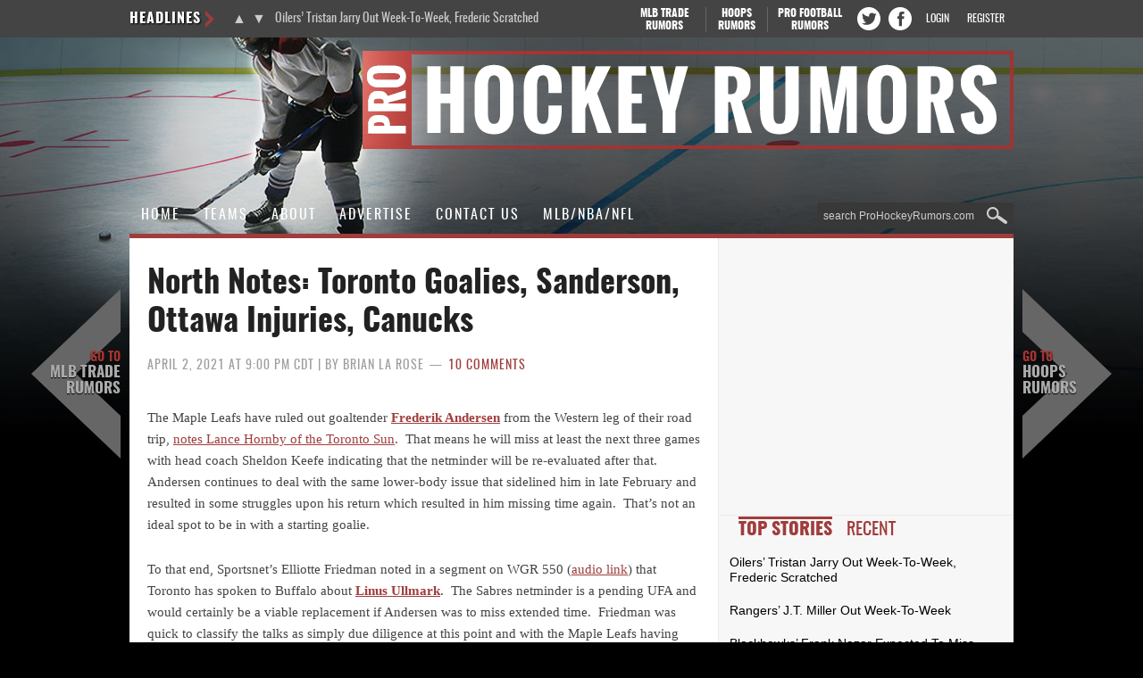

--- FILE ---
content_type: application/javascript; charset=utf-8
request_url: https://fundingchoicesmessages.google.com/f/AGSKWxW_CaGuIWVZiqNzK9Ms8_nUuOAqNM-ptIHEJW2JDdELKAkidPiZTPaj6V1hY8Wm4FzGhaAmLvu5BJ_6ksh4S63YStd1oEpeWE7L5tUTdA9oYBKRoQwxgAhEzUkC1e_8SIPqZTOIENEEPFRd2m-E3h370-HulxdZHOYADoHA4PVUs7qrIYdVcdXZFzay/_/affiliate/displayWidget?/adv_left_/gtags/pin_tag./ads/vip_/ad_header.
body_size: -1290
content:
window['f316e327-a7ba-4453-aa2e-c7201b371d1f'] = true;